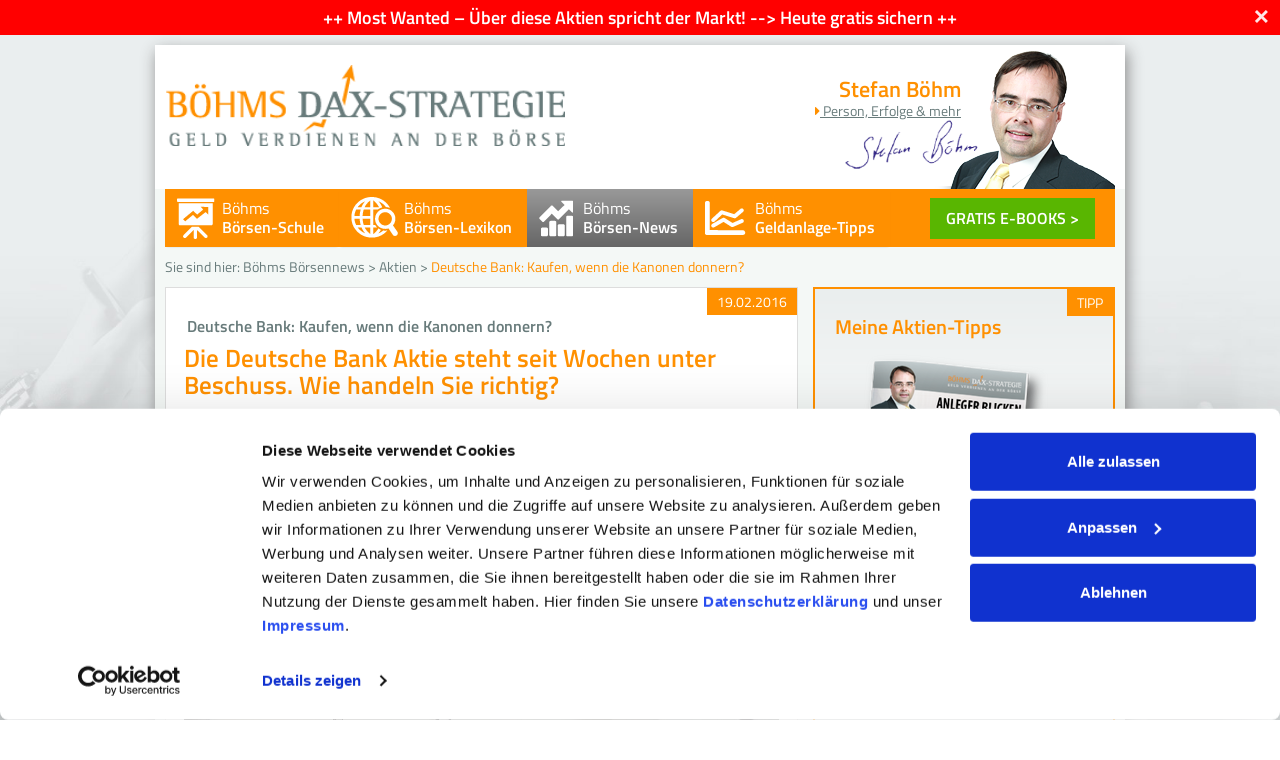

--- FILE ---
content_type: text/html; charset=UTF-8
request_url: https://www.boehms-dax-strategie.de/boersennews/aktien/deutsche-bank-kaufen-wenn-die-kanonen-donnern-351.html
body_size: 11189
content:
<!DOCTYPE html>
<html lang="de" >
<head>
    <title>Deutsche Bank: Kaufen, wenn die Kanonen donnern? Böhms DAX-Strategie</title>
    
    <meta charset="utf-8">
    <meta http-equiv="X-UA-Compatible" content="IE=edge">
    <meta name="viewport" content="width=device-width, initial-scale=1">
    <meta name="author" content="Stefan Boehms DAX-Strategie">
    <meta name="description" content="Die Deutsche Bank Aktie steht seit Wochen unter Beschuss. Kaufen, wenn die Kanonen donnern, oder doch lieber warten? Lesen Sie B&ouml;hms B&ouml;rsennews.">
    <meta property="og:description" content="Die Deutsche Bank Aktie steht seit Wochen unter Beschuss. Kaufen, wenn die Kanonen donnern, oder doch lieber warten? Lesen Sie B&ouml;hms B&ouml;rsennews." />
    <meta name="keywords" content="Deutsche Bank, Aktie, Börsennews">

    
<meta property="article:publisher" content="https://www.facebook.com/pages/Böhms-DAX-Strategie/827088054018901"/>
<link rel="amphtml" href="https://www.boehms-dax-strategie.de/amp/boersennews/aktien/deutsche-bank-kaufen-wenn-die-kanonen-donnern-351.html">
<meta name="news_keywords" content="Deutsche Bank, Aktie, Börsennews">
<meta name="DC.date.issued" content="2016-02-19">
<meta name="standout" content="https://www.boehms-dax-strategie.de/boersennews/aktien/deutsche-bank-kaufen-wenn-die-kanonen-donnern-351.html">
<script type="application/ld+json">
{
  "@context": "http://schema.org",
  "@type": "NewsArticle",
  "mainEntityOfPage":{
    "@type":"WebPage",
    "@id":"https://www.boehms-dax-strategie.de/boersennews/aktien/deutsche-bank-kaufen-wenn-die-kanonen-donnern-351.html"
  },
  "headline": "Deutsche Bank: Kaufen, wenn die Kanonen donnern?",
  "author": {
    "@type": "Person",
    "name": "Lars Erichsen"
  },
  "datePublished": "2016-02-19T19:57:00",
  "publisher": {
    "@type": "Organization",
    "name": "Böhms DAX Strategie",
    "logo": {
      "@type": "ImageObject",
      "url": "https://www.boehms-dax-strategie.de/assets/components/phpthumbof/cache/logo_bds.3345312957ad7005e8ba7ba6508f4a93.png",
      "width": 296,
      "height": 60
    }
  },
    "image": {
    "@type": "ImageObject",
    "url": "https://www.boehms-dax-strategie.de/assets/components/phpthumbof/cache/deutsche-bank-aktie-boersennews-boehms-dax-strategie.8478aebe3db82db60bf128a894c37d35.jpg",
    "height": 394,
    "width": 700
  }, 
  "description": "Die Deutsche Bank Aktie steht seit Wochen unter Beschuss. Kaufen, wenn die Kanonen donnern, oder doch lieber warten? Lesen Sie B&ouml;hms B&ouml;rsennews."
}
</script>

    <base href="https://www.boehms-dax-strategie.de/" />
    <link rel="shortcut icon" href="style/img/favicon.ico" type="image/vnd.microsoft.icon" />
    <link rel="icon" href="style/img/favicon.ico" type="image/vnd.microsoft.icon" />
    <link rel="stylesheet" href="https://maxcdn.bootstrapcdn.com/font-awesome/4.5.0/css/font-awesome.min.css">
    <link href="https://fonts.googleapis.com/css?family=Titillium+Web:400,700" rel="stylesheet" type="text/css">
    <link href="https://fonts.googleapis.com/css?family=Merriweather" rel="stylesheet" type="text/css">
<link href="https://fonts.googleapis.com/css?family=Architects+Daughter" rel="stylesheet" type="text/css">
    <link rel="stylesheet" href="https://maxcdn.bootstrapcdn.com/bootstrap/3.3.1/css/bootstrap.min.css">



    
    <link rel="stylesheet" href="/style/styles.css">
    <link rel="stylesheet" href="/style/magnificpopup.css">
    <link rel="stylesheet" href="/style/custom.css">
    
<script id="Cookiebot" src="https://consent.cookiebot.com/uc.js" data-cbid="1428cc2e-c853-4c0f-9951-5d0a991b9853" data-blockingmode="auto" type="text/javascript"></script>    
    
    <!-- HTML5 shim and Respond.js for IE8 support of HTML5 elements and media queries -->
    <!-- WARNING: Respond.js doesn't work if you view the page via file:// -->
    <!--[if lt IE 9]>
      <script src="https://oss.maxcdn.com/html5shiv/3.7.2/html5shiv.min.js"></script>
      <script src="https://oss.maxcdn.com/respond/1.4.2/respond.min.js"></script>
    <![endif]-->
    <script type="text/javascript">

	  var _gaq = _gaq || [];
	  _gaq.push(['_setAccount', 'UA-1556829-2']);
	  _gaq.push(['_trackPageview']);
	
	  (function(i,s,o,g,r,a,m){i['GoogleAnalyticsObject']=r;i[r]=i[r]||function(){
	  (i[r].q=i[r].q||[]).push(arguments)},i[r].l=1*new Date();a=s.createElement(o),
	  m=s.getElementsByTagName(o)[0];a.async=1;a.src=g;m.parentNode.insertBefore(a,m)
	  })(window,document,'script','//www.google-analytics.com/analytics.js','ga');
	
	  ga('create', 'UA-1556829-2', 'boehms-dax-strategie.de');
	  ga('require', 'displayfeatures');
	  ga('send', 'pageview');
          ga('set', 'anonymizeIp', true);

          /**
         * Function that tracks a click on an outbound link in Google Analytics.
         * This function takes a valid URL string as an argument, and uses that URL string
         * as the event label.
         */
         var trackOutboundLink = function(url) {
           ga('send', 'event', 'outbound', 'click', url, {'hitCallback':
             function () {
               //window.location = url;
             }
           });
         }

	
	</script>

        
        
        

</head>
<body class="full top-werbung-hidden ">
  

  
  
  <div id="top-werbung" ><a style="color:#fff;"  data-report="179" data-box="werbung_oben" href="spezialreport-sichern.html?report=328&amp;box=werbung_oben" target="_blank">++ Most Wanted – Über diese Aktien spricht der Markt! --> Heute gratis sichern ++</a>
  <button type="button" class="top-werbung-close" >×</button>
  </div>
  <div id="main-container" class="container deutsche-bank-kaufen-wenn-die-kanonen-donnern-351">
    
    <div id="header" class="row">
      <div class="header-left">
      <a id="logo" href="/" title="Böhms DAX-Strategie">
        <img alt="Böhms DAX-Strategie" src="style/img/logo_bds.png" />
      </a>
      
      <div id="menu-button" onclick="switchMenu();">
          <i class="fa fa-caret-right"></i>  MENÜ    
      </div>
      <div class="btn-wrapper ebook-button-mobile" >
          <a href="ebooks.html" class="btn btn-green">GRATIS E-BOOKS &gt;</a>
      </div>
      </div>

      <div class="header-right"> 
      <img alt="boehm" src="style/img/boehms-klein.png">
      
      </div>

    </div>
    <nav id="nav-main">
            <div id="header_boehm">
        <div class="boehm-text-wrapper">
        <a href="erfolge-und-mehr/boehms-erfolge.html">
        <h3>Stefan Böhm</h3>
        <p><i class="fa fa-caret-right" aria-hidden="true"></i> Person, Erfolge &amp; mehr</p>
        </a>
        <img class="unterschrift" src="style/img/unterschrift.png" alt="unterschrift">
        </div>
        
        <img class="boehm" alt="boehm" src="style/img/header_boehm.png" />
        
      </div>
      <div id="nav-level1" class="closed">
        <ul id="nav-accordeon"  class="nav nav-tabsx nav-level1">
<li class="first panel"><div><a data-id="2" class="boersenschule nav-link" href="boersenschule/" >Böhms <strong>Börsen-Schule</strong></a>

<button data-toggle="collapse" data-target="#collapse2" data-parent="#nav-accordeon" class="arrow-wrapper collapsed">
<i class="fa fa-chevron-right"></i>
<i class="fa fa-chevron-down"></i>
</button>

</div><ul id="collapse2"  class="collapse"><li class="first"><div><a data-id="13" class="aktien nav-link" href="boersenschule/aktien/" >Aktien</a>

<button data-toggle="collapse" data-target="#collapse13" data-parent="#nav-accordeon" class="arrow-wrapper collapsed">
<i class="fa fa-chevron-right"></i>
<i class="fa fa-chevron-down"></i>
</button>

</div></li><li><div><a data-id="14" class="anleihen nav-link" href="boersenschule/anleihen/" >Anleihen</a>

<button data-toggle="collapse" data-target="#collapse14" data-parent="#nav-accordeon" class="arrow-wrapper collapsed">
<i class="fa fa-chevron-right"></i>
<i class="fa fa-chevron-down"></i>
</button>

</div></li><li><div><a data-id="15" class="cfds nav-link" href="boersenschule/cfds/" >CFDs</a>

<button data-toggle="collapse" data-target="#collapse15" data-parent="#nav-accordeon" class="arrow-wrapper collapsed">
<i class="fa fa-chevron-right"></i>
<i class="fa fa-chevron-down"></i>
</button>

</div></li><li><div><a data-id="16" class="zertifikate nav-link" href="boersenschule/zertifikate/" >Zertifikate</a>

<button data-toggle="collapse" data-target="#collapse16" data-parent="#nav-accordeon" class="arrow-wrapper collapsed">
<i class="fa fa-chevron-right"></i>
<i class="fa fa-chevron-down"></i>
</button>

</div></li><li><div><a data-id="17" class="optionsscheine nav-link" href="boersenschule/optionsscheine/" >Optionsscheine</a>

<button data-toggle="collapse" data-target="#collapse17" data-parent="#nav-accordeon" class="arrow-wrapper collapsed">
<i class="fa fa-chevron-right"></i>
<i class="fa fa-chevron-down"></i>
</button>

</div></li><li><div><a data-id="18" class="devisen nav-link" href="boersenschule/devisen/" >Devisen</a>

<button data-toggle="collapse" data-target="#collapse18" data-parent="#nav-accordeon" class="arrow-wrapper collapsed">
<i class="fa fa-chevron-right"></i>
<i class="fa fa-chevron-down"></i>
</button>

</div></li><li><div><a data-id="1558" class="boersengurus nav-link" href="boersenschule/boersengurus/" >Börsengurus</a>

<button data-toggle="collapse" data-target="#collapse1558" data-parent="#nav-accordeon" class="arrow-wrapper collapsed">
<i class="fa fa-chevron-right"></i>
<i class="fa fa-chevron-down"></i>
</button>

</div></li><li class="last"><div><a data-id="832" class="infografiken nav-link" href="boersenschule/infografiken/" >Infografiken</a>

<button data-toggle="collapse" data-target="#collapse832" data-parent="#nav-accordeon" class="arrow-wrapper collapsed">
<i class="fa fa-chevron-right"></i>
<i class="fa fa-chevron-down"></i>
</button>

</div></li></ul></li><li class="panel"><div><a data-id="3" class="boersenlexikon nav-link" href="boersenlexikon/a-z.html" >Böhms <strong>Börsen-Lexikon</strong></a>

<button data-toggle="collapse" data-target="#collapse3" data-parent="#nav-accordeon" class="arrow-wrapper collapsed">
<i class="fa fa-chevron-right"></i>
<i class="fa fa-chevron-down"></i>
</button>

</div><ul id="collapse3"  class="collapse"><li class="first"><div><a data-id="28" class="a-z nav-link" href="boersenlexikon/a-z.html" >A-Z</a>

<button data-toggle="collapse" data-target="#collapse28" data-parent="#nav-accordeon" class="arrow-wrapper collapsed">
<i class="fa fa-chevron-right"></i>
<i class="fa fa-chevron-down"></i>
</button>

</div></li></ul></li><li class="active"><div><a data-id="4" class="boersennews nav-link" href="/" >Böhms <strong>Börsen-News</strong></a>

<button data-toggle="collapse" data-target="#collapse4" data-parent="#nav-accordeon" class="arrow-wrapper collapsed">
<i class="fa fa-chevron-right"></i>
<i class="fa fa-chevron-down"></i>
</button>

</div></li><li class="panel"><div><a data-id="1017" class="geldanlagetipps nav-link" href="geldanlagetipps.html" >Böhms <strong>Geldanlage-Tipps</strong></a>

<button data-toggle="collapse" data-target="#collapse1017" data-parent="#nav-accordeon" class="arrow-wrapper collapsed">
<i class="fa fa-chevron-right"></i>
<i class="fa fa-chevron-down"></i>
</button>

</div><ul id="collapse1017"  class="collapse"><li class="first"><div><a data-id="1098" class="edelmetalle nav-link" href="geldanlagetipps/edelmetalle/" >Edelmetalle</a>

<button data-toggle="collapse" data-target="#collapse1098" data-parent="#nav-accordeon" class="arrow-wrapper collapsed">
<i class="fa fa-chevron-right"></i>
<i class="fa fa-chevron-down"></i>
</button>

</div></li><li><div><a data-id="1086" class="finanzen nav-link" href="geldanlagetipps/finanzen/" >Finanzen</a>

<button data-toggle="collapse" data-target="#collapse1086" data-parent="#nav-accordeon" class="arrow-wrapper collapsed">
<i class="fa fa-chevron-right"></i>
<i class="fa fa-chevron-down"></i>
</button>

</div></li><li><div><a data-id="1083" class="geldanlage nav-link" href="geldanlagetipps/geldanlage/" >Geldanlage</a>

<button data-toggle="collapse" data-target="#collapse1083" data-parent="#nav-accordeon" class="arrow-wrapper collapsed">
<i class="fa fa-chevron-right"></i>
<i class="fa fa-chevron-down"></i>
</button>

</div></li><li><div><a data-id="1100" class="immobilien nav-link" href="geldanlagetipps/immobilien/" >Immobilien</a>

<button data-toggle="collapse" data-target="#collapse1100" data-parent="#nav-accordeon" class="arrow-wrapper collapsed">
<i class="fa fa-chevron-right"></i>
<i class="fa fa-chevron-down"></i>
</button>

</div></li><li><div><a data-id="1101" class="steuer nav-link" href="geldanlagetipps/steuer/" >Steuer</a>

<button data-toggle="collapse" data-target="#collapse1101" data-parent="#nav-accordeon" class="arrow-wrapper collapsed">
<i class="fa fa-chevron-right"></i>
<i class="fa fa-chevron-down"></i>
</button>

</div></li><li class="last"><div><a data-id="1082" class="versicherung nav-link" href="geldanlagetipps/versicherung/" >Versicherung</a>

<button data-toggle="collapse" data-target="#collapse1082" data-parent="#nav-accordeon" class="arrow-wrapper collapsed">
<i class="fa fa-chevron-right"></i>
<i class="fa fa-chevron-down"></i>
</button>

</div></li></ul></li><li class="last panel"><div><a data-id="5" class="erfolge-und-mehr nav-link" href="stefan-boehm-in-der-presse.html" >Böhms <strong>Erfolge & mehr</strong></a>

<button data-toggle="collapse" data-target="#collapse5" data-parent="#nav-accordeon" class="arrow-wrapper collapsed">
<i class="fa fa-chevron-right"></i>
<i class="fa fa-chevron-down"></i>
</button>

</div><ul id="collapse5"  class="collapse"><li class="first"><div><a data-id="676" class="stefan-boehm-in-der-presse nav-link" href="stefan-boehm-in-der-presse.html" >Böhm in der Presse</a>

<button data-toggle="collapse" data-target="#collapse676" data-parent="#nav-accordeon" class="arrow-wrapper collapsed">
<i class="fa fa-chevron-right"></i>
<i class="fa fa-chevron-down"></i>
</button>

</div></li><li><div><a data-id="20" class="boehms-erfolge nav-link" href="erfolge-und-mehr/boehms-erfolge.html" >Böhms Erfolge</a>

<button data-toggle="collapse" data-target="#collapse20" data-parent="#nav-accordeon" class="arrow-wrapper collapsed">
<i class="fa fa-chevron-right"></i>
<i class="fa fa-chevron-down"></i>
</button>

</div></li><li class="last"><div><a data-id="19" class="boehms-vita nav-link" href="erfolge-und-mehr/boehms-vita.html" >Böhms Vita</a>

<button data-toggle="collapse" data-target="#collapse19" data-parent="#nav-accordeon" class="arrow-wrapper collapsed">
<i class="fa fa-chevron-right"></i>
<i class="fa fa-chevron-down"></i>
</button>

</div></li></ul></li>
<li class="btn-wrapper ebook-button" >
  <a href="ebooks.html" class="btn btn-green">GRATIS E-BOOKS &gt;</a>
</li>     
</ul>
        <div class="mobile-ebook-anzeige">
        <div class="bg-gratis"></div>
        <div class="header_e-book" id="header_e-book2">
<a href="spezialreport-sichern.html?report=670" target="_blank">
<img class="ebook" src="/assets/components/phpthumbof/cache/BDS-24-01-26.70091ef0ad95417af90c635095ef69d2.png" alt="ebook">
</a>
<div class="text">
Meine aktuellen Analysen
</div>
<a class="btn btn-green anmelden-btn" data-box="Ebook_header" data-report="670" href="spezialreport-sichern.html?box=Ebook_header&amp;report=670" target="_blank">
&gt;Jetzt sichern
</a>

</div>  
        </div>
   

      </div>

      <ul class="nav nav-tabsx nav-level2 active_subnav">
      
      </ul>
      <ul class="subnav subnav2 hidden nav nav-tabsx nav-level2"><li class="first"><a href="boersenschule/aktien/" >Aktien</a></li><li><a href="boersenschule/anleihen/" >Anleihen</a></li><li><a href="boersenschule/cfds/" >CFDs</a></li><li><a href="boersenschule/zertifikate/" >Zertifikate</a></li><li><a href="boersenschule/optionsscheine/" >Optionsscheine</a></li><li><a href="boersenschule/devisen/" >Devisen</a></li><li><a href="boersenschule/boersengurus/" >Börsengurus</a></li><li class="last"><a href="boersenschule/infografiken/" >Infografiken</a></li></ul>
      <ul class="subnav subnav3 hidden nav nav-tabsx nav-level2"><li class="first"><a href="boersenlexikon/a-z.html" >A-Z</a></li></ul>
      
      <ul class="subnav subnav5 hidden nav nav-tabsx nav-level2"><li class="first"><a href="stefan-boehm-in-der-presse.html" >Böhm in der Presse</a></li><li><a href="erfolge-und-mehr/boehms-erfolge.html" >Böhms Erfolge</a></li><li class="last"><a href="erfolge-und-mehr/boehms-vita.html" >Böhms Vita</a></li></ul>

      
           
    </nav>
    <div class="row" id="breadcrumb-container">
      <div class="breadcrumbs col-xs-12">Sie sind hier: <a href="/">Böhms Börsennews</a>&nbsp;&gt;&nbsp;<a href="boersennews/aktien/">Aktien</a>&nbsp;&gt;&nbsp;<span>Deutsche Bank: Kaufen, wenn die Kanonen donnern?</span></div>
    </div>
    <div id="content" class="row">
          <div class="col-sm-8 contentcontainer">
        
        
        
        
        <div class="contentblock ">
          <article><div class="block-header"><time datetime="2016-02-19 19:57:00">19.02.2016</time></div>
          <div class="article-header">
<div class="h1h2header">
<h1><span class="pagetitle">Deutsche Bank: Kaufen, wenn die Kanonen donnern? </span></h1>
<h2>Die Deutsche Bank Aktie steht seit Wochen unter Beschuss. Wie handeln Sie richtig?</h2>
</div>
</div>

          
          
          <div class="news-article" itemscope="itemscope" itemtype="http://schema.org/Article">
<p><span><a class="link-author" href="redakteure/lars-erichsen.html" title="Lars Erichsen">(Lars Erichsen)</a> </span> Freunde von mir haben leider schon vor einem Jahr zugeschlagen, weil sie dachten: „Die größte deutsche Bank mit 40% Kursverlust in einem Jahr, das muss es wirklich gewesen sein.“&nbsp;Ganz ohne Schadenfreude sage ich, das war’s leider noch nicht!&nbsp;Allein von dem Kursniveau bei rund 24 € hat die <strong style="background-color: initial;">Aktie der Deutschen Bank </strong>nochmal mehr als 10 € an der Spitze verloren. Das sind bedauerliche Verluste und die Frage ist: Hätte man das verhindern können?&nbsp;</p><p>Ich habe leider keine Glaskugel auf meinem Schreibtisch, aber dafür 20 Jahre Erfahrung, die ich gerne mit Ihnen teile! <strong style="background-color: initial;">Sehen Sie sich jetzt mein Video zur Deutschen Bank Aktie an: <a rel="nofollow" href="https://www.youtube.com/watch?v=Hz66HgluC7Q" target="_blank" class="orange" title="https://www.youtube.com/watch?v=Hz66HgluC7Q" style="background-color: initial;">https://www.youtube.com/watch?v=Hz66HgluC7Q</a>!</strong></p>

<div class="videoblock">
<video controls="" controlsList="nodownload"> itemprop="video" itemscope itemtype="http://schema.org/VideoObject" poster="/assets/components/phpthumbof/cache/deutsche-bank-aktie-boersennews-boehms-dax-strategie.53db7f26fe42ee4a9e62a98ab23a34d2.jpg">
    <meta itemprop="name">Deutsche Bank Aktie: Kaufen, wenn die Kanonen Donnern?</meta>
    <meta itemprop="thumbnailUrl" content="assets/videos/thumbnails/2016/02/deutsche-bank-aktie-boersennews-boehms-dax-strategie.jpg" />
    <meta itemprop="contentURL" content="https://www.boehms-dax-strategie.de/assets/videos/2016/02/deutsche-bank-aktie-boersennews-boehms-dax-strategie.mp4" />
    <meta itemprop="description">Die Deutsche Bank Aktie steht seit Wochen unter Beschuss. Kaufen, wenn die Kanonen donnern, oder doch lieber warten? </meta>
    <source src="assets/videos/2016/02/deutsche-bank-aktie-boersennews-boehms-dax-strategie.mp4" type='video/mp4; codecs="avc1.42E01E, mp4a.40.2"'><source src="assets/videos/2016/02/deutsche-bank-aktie-boersennews-boehms-dax-strategie.ogv" type="video/ogg"><source src="assets/videos/2016/02/deutsche-bank-aktie-boersennews-boehms-dax-strategie.webm" type='video/webm; codecs="vp8, vorbis"'>
    Dieses Video wird von Ihrem Browser nicht unterstützt.
</video>
Lars Erichsen - Top-Trader & Geldanlage-Profi (<a href="redakteure/lars-erichsen.html" target="_blank" title="Lars Erichsen">zur Person</a>)

</div>


<p><strong style="background-color: initial;"><br></strong></p><p><strong style="background-color: initial;">Warum sehe ich den Bankensektor derzeit kritisch? </strong>Das klassische Geschäft der Banken – das Zinsgeschäft – ist zu schwierig geworden. Das heißt, wenn Sie&nbsp;der Bank Geld geben, um eine sichere Rendite zu erzielen, erhalten Sie&nbsp;tatsächlich weniger Rendite als die Bank von einem Kreditnehmer an Kreditzinsen nimmt. Diese Spanne ist das, was die Bank einnimmt – diese Spanne ist extrem klein geworden, seitdem die Notenbanken die Zinsen nahe 0 gesetzt haben. Das heißt: Der gesamte Bankensektor ist derzeit relativ schwach und es ist schwer, positive Impulse in den nächsten Monaten oder sogar Jahren zu finden.</p><p>Trotzdem gibt es in jeder schweren Stunde auch immer ein kleines Lichtlein: <strong>Was mir gut gefällt bei der Deutschen Bank,</strong> ist die Strategie des neuen Vorstandsvorsitzenden John Cryan, der nun das Missmanagement seiner Vorgänger bereinigen will. Werden künftig neue positive Impulse gesetzt und es kommen keine weiteren negativen Meldungen hinzu, werden das alle als Verdienst des neuen Vorstandsvorsitzenden John Cryan sehen. Dann wird der Kurs der Deutschen Bank Aktie auch langsam wieder steigen.&nbsp;</p>

<div id="901_4" class="fazit">
<div id="fazit"></div>
<div class="block-header">Fazit</div>
<div class="box-with-right-bottom-image">

    <div class="r f" ></div>
    <div class="r x"></div>
    <div class="r"></div>
    

<h4><img src="style/img/icon_sprechblase.png" alt="sprechblase" /> Kurz und kompakt</h4>


<p>Wenn Sie nicht warten wollen, bis der Kurs wieder steigt und&nbsp;schon jetzt das Risiko bei der Deutschen Bank Aktie eingehen möchten, weil Sie eine Zockermentalität haben, dann verwenden Sie <strong>nur kleinere Einsätze</strong>! Weitere Tipps zur Aktie der Deutschen Bank sowie wichtige Börsenregeln&nbsp;erfahren Sie, wenn Sie mein Video ansehen.</p><p><strong>P.S. Abonnieren Sie&nbsp;jetzt meinen YouTube-Kanal&nbsp;<a rel="nofollow" href="https://www.youtube.com/channel/UCF80pvG-mE_hoW0EI8lr38w?sub_confirmation=1" target="_blank" class="orange" title="&quot;Erichsen&quot;">"Erichsen"</a>, um in Zukunft keine wertvollen Tipps zum Thema "erfolgreiche Geldanlage"&nbsp;zu verpassen - kostenfrei!</strong></p>
<img class="author-img boehm" src="assets/uploads/images/autoren/author_297_fazit.jpg" alt="Lars Erichsen">
</div>
</div>

<a id="wenig-zeit-link" class="fazit-link" href="boersennews/aktien/deutsche-bank-kaufen-wenn-die-kanonen-donnern-351.html#fazit" title="Fazit">Wenig Zeit?</a>


<div class="contentblock newsletter ebook-ohne-formular">
<div class="boxcontent">
<h4>Meine Aktien-Tipps</h4>
<div class="sideblock-content clearfix ">
1xWoche gratis per Mail
<ul class="ebook-punkte">
<li>DAX – Anleger blicken nach vorn!</li>
<li>Sebastian Hell – Der beste Immobilien-ETF!</li>
</ul>
</div>
<a href="spezialreport-sichern.html?confirm_id=1045&amp;report=670" target="_blank">
<button data-position="contentblock_ebook_01" data-box="E-Book_breit_ohne_formular" data-report="670" data-confirm_id="1045" class="btn btn-green etr anmelden-btn">&gt; Jetzt sichern</button>
</a>
</div>
<img class="ebook" src="/assets/components/phpthumbof/cache/BDS-24-01-26.d050a2314a3763ca9e3fb5a6a4457388.png" alt="ebook">
</div>
<div class="suchbegriffe">
<strong>Wertpapier: </strong>Deutsche Bank<br />
<strong>Themen: </strong>Bankensektor, Aktienmarkt, Aktie, YouTube, Lars Erichsen
</div>
</div>

<div class="news-bildquelle">
<strong>Bildquellen: </strong>
<br/>
MonkeyBusiness - Fotolia.com
</div>
          </article>
        </div>
                  <div class="contentblock"> 
        <div class="share-buttons">
<a data-position="share-xing" class="btn-xing etr" target="_blank" href="https://www.xing-share.com/app/user?op=share;sc_p=xing-share;url=https%3A%2F%2Fwww.boehms-dax-strategie.de%2Fboersennews%2Faktien%2Fdeutsche-bank-kaufen-wenn-die-kanonen-donnern-351.html">
<span class="btn-share-label">
<span class="textNode icon"><i class="fa fa-xing"></i></span><span class="text">teilen</span>
</span>
</a>

<a data-position="share-facebook" class="btn-facebook etr" target="_blank" href="https://www.facebook.com/sharer/sharer.php?u=https%3A%2F%2Fwww.boehms-dax-strategie.de%2Fboersennews%2Faktien%2Fdeutsche-bank-kaufen-wenn-die-kanonen-donnern-351.html">
<span class="btn-share-label">
<span class="textNode icon"><i class="fa fa-facebook"></i></span><span class="text">teilen</span>
</span>
</a>

<a data-position="share-twitter" class="btn-tweet etr" target="_blank" href="https://twitter.com/intent/tweet?text=Deutsche+Bank%3A+Kaufen%2C+wenn+die+Kanonen+donnern%3F&url=https%3A%2F%2Fwww.boehms-dax-strategie.de%2Fboersennews%2Faktien%2Fdeutsche-bank-kaufen-wenn-die-kanonen-donnern-351.html&via=TWITTER-HANDLE">
<span class="btn-share-label">
<span class="textNode icon"><i class="fa fa-twitter"></i></span><span class="text">tweeten</span>
</span>
</a>

<a data-position="share-googleplus" class="btn-google etr" target="_blank" href="https://plus.google.com/share?url=https%3A%2F%2Fwww.boehms-dax-strategie.de%2Fboersennews%2Faktien%2Fdeutsche-bank-kaufen-wenn-die-kanonen-donnern-351.html">
<span class="btn-share-label">
<span class="textNode icon"><i class="fa fa-google-plus"></i></span><span class="text">teilen</span>
</span>
</a>
</div>
        </div>
          <div class="contentblock">
<div class="crosslinks_container">
<h3>Das könnte Sie auch interessieren:</h3>
<ul class="analysenliste">

<li class="first">
<div class="tr">
<div class="td">
<a href="boersennews/aktien/amazon-facebook-microsoft-netflix-apple-1504.html" title="Amazon + Facebook + Microsoft + Netflix + Apple">
  <div class="news-image " itemprop="image" itemscope itemtype="https://schema.org/ImageObject">
    
    <img class="news-image-img " alt="" src="https://www.boehms-dax-strategie.de/assets/components/phpthumbof/cache/amazon-facebook-microsoft-netflix-apple.920d44029d9cb2026e5b65678a4e88ab.jpg"/>
    
    
    <meta itemprop="url" content="https://www.boehms-dax-strategie.de/assets/components/phpthumbof/cache/amazon-facebook-microsoft-netflix-apple.920d44029d9cb2026e5b65678a4e88ab.jpg">
    <meta itemprop="width" content="150">
    <meta itemprop="height" content="84">
  </div>
</a><br />

</div>
<div class="td">
<h4><a href="boersennews/aktien/amazon-facebook-microsoft-netflix-apple-1504.html" title="Amazon + Facebook + Microsoft + Netflix + Apple">Amazon + Facebook + Microsoft + Netflix + Apple</a></h4>
Der beste fundamentale Analyst den ich persönlich kenne, Aswath Damodaran, hat gerade ein Update zu den Aktien Amazon, Apple, Netflix, Facebook, Google und Microsoft veröffentlicht. Genau dieses Update möchte ich mit euch anschauen! 
<a class="readmore" href="boersennews/aktien/amazon-facebook-microsoft-netflix-apple-1504.html" title="Amazon + Facebook + Microsoft + Netflix + Apple">...mehr</a>

</div>
</div>
</li>


<li class="first">
<div class="tr">
<div class="td">
<a href="boersennews/aktien/netflix-vs-disney-welche-aktie-kaufen-1449.html" title="Netflix vs. Disney+: Welche Aktie kaufen?">
  <div class="news-image " itemprop="image" itemscope itemtype="https://schema.org/ImageObject">
    
    <img class="news-image-img " alt="" src="https://www.boehms-dax-strategie.de/assets/components/phpthumbof/cache/netflix_disney_kauf-chance.f4dd45bbe63d524a44e0afa9f51abb01.gif"/>
    
    
    <meta itemprop="url" content="https://www.boehms-dax-strategie.de/assets/components/phpthumbof/cache/netflix_disney_kauf-chance.f4dd45bbe63d524a44e0afa9f51abb01.gif">
    <meta itemprop="width" content="150">
    <meta itemprop="height" content="84">
  </div>
</a><br />

</div>
<div class="td">
<h4><a href="boersennews/aktien/netflix-vs-disney-welche-aktie-kaufen-1449.html" title="Netflix vs. Disney+: Welche Aktie kaufen?">Netflix vs. Disney+: Welche Aktie kaufen?</a></h4>
Heute werfen wir gemeinsam einen Blick auf die Aktien der Streamingdienst-Anbieter Netflix und Disney+. Ich werde kurz auf die jüngsten Quartalszahlen von Netflix sowie auf die Wachstumsaussichten eingehen. 
<a class="readmore" href="boersennews/aktien/netflix-vs-disney-welche-aktie-kaufen-1449.html" title="Netflix vs. Disney+: Welche Aktie kaufen?">...mehr</a>

</div>
</div>
</li>


<li class="first">
<div class="tr">
<div class="td">
<a href="boersennews/aktien/neue-rallye-bei-microsoft-apple-netflix-1301.html" title="Neue Rallye bei Microsoft - Apple - Netflix?">
  <div class="news-image " itemprop="image" itemscope itemtype="https://schema.org/ImageObject">
    
    <img class="news-image-img " alt="" src="https://www.boehms-dax-strategie.de/assets/components/phpthumbof/cache/neue-rallye-bei-microsoft-apple-netflix.920d44029d9cb2026e5b65678a4e88ab.jpg"/>
    
    
    <meta itemprop="url" content="https://www.boehms-dax-strategie.de/assets/components/phpthumbof/cache/neue-rallye-bei-microsoft-apple-netflix.920d44029d9cb2026e5b65678a4e88ab.jpg">
    <meta itemprop="width" content="150">
    <meta itemprop="height" content="84">
  </div>
</a><br />

</div>
<div class="td">
<h4><a href="boersennews/aktien/neue-rallye-bei-microsoft-apple-netflix-1301.html" title="Neue Rallye bei Microsoft - Apple - Netflix?">Neue Rallye bei Microsoft - Apple - Netflix?</a></h4>
Technologie-Aktien wie Apple, Microsoft oder Netflix haben derzeit eine schwierige Zeit die historischen Allzeit-Hochs aus dem September zu überschreiten. In diesem Video nenne ich euch die für mich wichtigsten Kurs-Marken. 
<a class="readmore" href="boersennews/aktien/neue-rallye-bei-microsoft-apple-netflix-1301.html" title="Neue Rallye bei Microsoft - Apple - Netflix?">...mehr</a>

</div>
</div>
</li>


<li class="first">
<div class="tr">
<div class="td">
<a href="boersennews/aktien/geben-facebook-amazon-apple-netflix-und-google-weiterhin-den-takt-vor.html" title="Geben Facebook, Amazon, Apple, Netflix und Google weiterhin den Takt vor?">
  <div class="news-image " itemprop="image" itemscope itemtype="https://schema.org/ImageObject">
    
    <img class="news-image-img " alt="" src="https://www.boehms-dax-strategie.de/assets/components/phpthumbof/cache/meine-kurs-ziele.920d44029d9cb2026e5b65678a4e88ab.jpg"/>
    
    
    <meta itemprop="url" content="https://www.boehms-dax-strategie.de/assets/components/phpthumbof/cache/meine-kurs-ziele.920d44029d9cb2026e5b65678a4e88ab.jpg">
    <meta itemprop="width" content="150">
    <meta itemprop="height" content="84">
  </div>
</a><br />

</div>
<div class="td">
<h4><a href="boersennews/aktien/geben-facebook-amazon-apple-netflix-und-google-weiterhin-den-takt-vor.html" title="Geben Facebook, Amazon, Apple, Netflix und Google weiterhin den Takt vor?">Geben Facebook, Amazon, Apple, Netflix und Google weiterhin den Takt vor?</a></h4>
Die FANG-Aktien Facebook, Amazon, Apple, Netflix und Google sind die Antreiber des US-Aktienmarktes. Das Video zeigt eine Analyse der schwergewichtigen Aktien mit Prognose für die nächsten Monate! 
<a class="readmore" href="boersennews/aktien/geben-facebook-amazon-apple-netflix-und-google-weiterhin-den-takt-vor.html" title="Geben Facebook, Amazon, Apple, Netflix und Google weiterhin den Takt vor?">...mehr</a>

</div>
</div>
</li>

<li class="first werbung">
<div class="tr">
<div class="td">
<a href="https://www.rendite-spezialisten.de" title="Rendite-Spezialisten">
<div class="news-image">
<img class="news-image-img" alt="Rendite-Spezialisten" src="/assets/components/phpthumbof/cache/rendite-spezialisten-banner.27bb67c8bf9cd7634144521ce6107cd5.jpg">
</div>
</a><br />
</div>
<div class="td">
<h4><a href="https://www.rendite-spezialisten.de" title="Rendite-Spezialisten">Rendite-Spezialisten</a></h4>
<p>Geld vermehren trotz Mini-Zinsen! <strong>Die Rendite-Spezialisten zeigen wie es geht...</strong></p>
<a class="readmore" href="https://www.rendite-spezialisten.de" title="Rendite-Spezialisten">...mehr</a>

</div>
</div>
</li>
<li class="first">
<div class="tr">
<div class="td">
<a href="boersennews/dax/dax-diese-3-aktien-steigen-gegen-den-trend-1050.html" title="DAX &ndash; Diese 3 Aktien steigen gegen den Trend!">
  <div class="news-image " itemprop="image" itemscope itemtype="https://schema.org/ImageObject">
    
    <img class="news-image-img " alt="DAX – Diese 3 Aktien steigen gegen den Trend!" src="https://www.boehms-dax-strategie.de/assets/components/phpthumbof/cache/dax-diese-3-aktien-steigen-gegen-den-trend.ec651851175193f6fe79f049886bd83f.jpg"/>
    
    
    <meta itemprop="url" content="https://www.boehms-dax-strategie.de/assets/components/phpthumbof/cache/dax-diese-3-aktien-steigen-gegen-den-trend.ec651851175193f6fe79f049886bd83f.jpg">
    <meta itemprop="width" content="150">
    <meta itemprop="height" content="84">
  </div><br /><span class="copyright">Fotolia.com - H-AB Photography</span>
</a><br />

</div>
<div class="td">
<h4><a href="boersennews/dax/dax-diese-3-aktien-steigen-gegen-den-trend-1050.html" title="DAX &ndash; Diese 3 Aktien steigen gegen den Trend!">DAX – Diese 3 Aktien steigen gegen den Trend!</a></h4>
Der Handelsstreit zwischen den USA und China belastet die Aktienmärkte weltweit. Aber es gibt auch Lichtblicke. Einige DAX-Aktien haben sich in den letzten Monaten gut behauptet und konnten gegen den Trend sogar steigen! 
<a class="readmore" href="boersennews/dax/dax-diese-3-aktien-steigen-gegen-den-trend-1050.html" title="DAX &ndash; Diese 3 Aktien steigen gegen den Trend!">...mehr</a>

</div>
</div>
</li>

</ul>
</div>
</div>



      </div>
      <div id="sidebar" class="col-sm-4">
        

<div class="sideblock e-book">
<div id="box_e-book" class="sprungmarke"></div>
<div class="block-header">TIPP</div>
<div class="sideblock-content clearfix text-block">
<h4>Meine Aktien-Tipps</h4>
<img src="/assets/components/phpthumbof/cache/BDS-24-01-26.58a30ecd9d4ca99db961342eb72ba895.png" alt="ebook"><br/>
<span class="untertitel">Lesen Sie jetzt:</span><br/>
<ul class="ebook-punkte">
<li>DAX – Anleger blicken nach vorn!</li>
<li>Sebastian Hell – Der beste Immobilien-ETF!</li>
</ul>
1x pro Woche gratis per Mail
<div class="ebookbtn-wrapper">
<a class="btn btn-green anmelden-btn" role="button" data-report="670" data-box="Ebook_sidebar" href="spezialreport-sichern.html?report=670&amp;box=Ebook_sidebar" target="_blank">&gt; Jetzt sichern</a>
</div>
</div>
</div>



<div class="sideblock thema-aktien">
<div class="sideblock-iconheader clearfix">
<h4><img src="style/img/icon_marktanalysen_orange.png" alt="Marktanalysen" />Aktuelle Börsennews</h4>
</div>
<div class="sideblock-content clearfix">
<ul class="analysenliste">
<li >
<a class="link-analyse" href="boersennews/gold-und-silber/silber-ich-werde-verkaufen-2014.html" title="Silber: Ich werde verkaufen!">
<div class="text">
<strong>Silber: Ich werde verkaufen!</strong>
<span class="date">(22.01.)</span>

</div></a>
</li>
<li >
<a class="link-analyse" href="boersennews/allgemein/energiehunger-als-megatrend-2013.html" title="Energiehunger als Megatrend!">
<div class="text">
<strong>Energiehunger als Megatrend!</strong>
<span class="date">(21.01.)</span>
<br/>Wie können Anleger investieren?
</div></a>
</li>
<li >
<a class="link-analyse" href="boersennews/aktien/50-chance-2012.html" title="50% Chance?">
<div class="text">
<strong>50% Chance?</strong>
<span class="date">(20.01.)</span>
<br/>Darum kaufe ich diese Aktien!
</div></a>
</li>
<li >
<a class="link-analyse" href="boersennews/aktien/mega-trend-„robotics“-2011.html" title="Mega-Trend „Robotics“">
<div class="text">
<strong>Mega-Trend „Robotics“</strong>
<span class="date">(16.01.)</span>
<br/>Sind ETFs dafür als Investment geeignet?
</div></a>
</li>
<li >
<a class="link-analyse" href="boersennews/aktien/diese-aktien-jetzt-verkaufen-1230.html" title="Diese Aktien JETZT verkaufen?">
<div class="text">
<strong>Diese Aktien JETZT verkaufen?</strong>
<span class="date">(15.01.)</span>

</div></a>
</li>
<li >
<a class="link-analyse" href="boersennews/allgemein/bitcoin-wenn-das-passiert-verkaufe-ich-2009.html" title="Bitcoin: Wenn DAS passiert, verkaufe ich!">
<div class="text">
<strong>Bitcoin: Wenn DAS passiert, verkaufe ich!</strong>
<span class="date">(14.01.)</span>

</div></a>
</li>
</ul>
</div>
</div><div class="sideblock authors">
<img class="bottom_right" src="/assets/components/phpthumbof/cache/boehm_box.715824270a33c045209323bbf1fe8274.jpg" alt="Die Redakteure">
<div class="author-images">
<div class="author-image">
<img src="/assets/components/phpthumbof/cache/author_296.831e184f3f1870d3d2d9ae33589d6ef6.png" alt="Die Redakteure">
<span class="author-name">Rettinger</span>
</div>
<div class="author-image">
<img src="/assets/components/phpthumbof/cache/author_297.831e184f3f1870d3d2d9ae33589d6ef6.png" alt="Die Redakteure">
<span class="author-name">Erichsen</span>
</div>
<div class="author-image">
<img src="/assets/components/phpthumbof/cache/author_298.831e184f3f1870d3d2d9ae33589d6ef6.png" alt="Die Redakteure">
<span class="author-name">Popp</span>
</div>
<div class="author-image">
<img src="/assets/components/phpthumbof/cache/author_2256.831e184f3f1870d3d2d9ae33589d6ef6.png" alt="Die Redakteure">
<span class="author-name">Leuchte</span>
</div>

</div>
<div class="block-header">Info</div>
<div class="sideblock-content clearfix">
<h4><a href="redakteure/" title="Redakteure">Böhms Experten-Team</a></h4>
<span class="text">
Sichern Sie sich das Know-How von 5 absoluten Börsen-Profis
</span>
<div class="readmore">
<a href="redakteure/" title="Redakteure">> mehr</a>
</div>
<br />
</div>
</div>
      </div>
    </div>
<footer>
  <div class="logos-bottom">
    <div class="logos-bottom-headline">
      <h4>Stefan Böhm ist bekannt aus:</h4>
    </div>
    <div class="row logos-one">
      <div class="col-sm-3 text-center">
        <img src="style/img/logos-bottom/ard1.png" alt="">
      </div>
      <div class="col-sm-3 text-center">
        <img src="style/img/logos-bottom/db.png" alt="">
      </div>
      <div class="col-sm-3 text-center">
        <img src="style/img/logos-bottom/wallstreet.png" alt="">
      </div>
      <div class="col-sm-3 text-center">
        <img src="style/img/logos-bottom/finanzennet.png" alt="">
      </div>
    </div>
    <div class="row logos-two">
      <div class="col-5cols text-center">
        <img src="style/img/logos-bottom/investing.png" alt="">
      </div>
      <div class="col-5cols text-center">
        <img src="style/img/logos-bottom/ariva.png" alt="">
      </div>
      <div class="col-5cols text-center">
        <img src="style/img/logos-bottom/stockworld.png" alt="">
      </div>
      <div class="col-5cols text-center">
        <img src="style/img/logos-bottom/bankingclub1.png" alt="">
      </div>
      <div class="col-5cols text-center">
        <img src="style/img/logos-bottom/boerse-stuttgart1.png" alt="">
      </div>
    </div>
  </div>
    <div class="row footer-wrapper">
    <div class="col-xs-12" id="footer" >
      <div class="col-md-5 col">
      <div id="box_footer" class="sprungmarke"></div>

        <div class="boxcontent">
          <div class="form-header">
            <h4>Ist Ihr Geld in Gefahr?</h4>
            <p>Diese Tipps schützen Ihr Vermögen </p>
          </div>
          <div class="form-text">
            <div class="clearfix">
              <form class="form-inline" method="post" action="boersennews/aktien/deutsche-bank-kaufen-wenn-die-kanonen-donnern-351.html#box_footer">
                <a class="btn btn-green anmelden-btn" role="button" data-report="153" data-box="Ebook_footer" href="spezialreport-sichern.html?confirm_id=1046&amp;report=153&amp;box=Ebook_footer" target="_blank">&gt; Jetzt sichern!</a>
                <div class="" style="height:34px;"></div>                
              </form>
            </div>
          </div>
        </div>
      </div>
      <div class="col-md-7 col">
        <div class="subfooter">
          <div class="row">
            <div class="col-md-3">
              <div class="social-wrapper">
                <ul class="col-md-2 social">
                  <li>
                    <a target="_blank" href="https://twitter.com/StefanBoehm1">
                      <img alt="twitter" src="style/img/icon_twitter.png">
                    </a>
                  </li>
                  <li>
                    <a target="_blank" href="https://www.facebook.com/pages/B%C3%B6hms-DAX-Strategie/827088054018901">
                      <img alt="facebook" src="style/img/icon_facebook.png">
                    </a>
                  </li>
                  <li>
                    <a target="_blank" href="https://plus.google.com/b/107944949520051146765/+BoehmsdaxstrategieDeAktien/posts">
                      <img alt="google" src="style/img/icon_google_2B.png">
                    </a>
                  </li>
                </ul>
              </div>
            </div>
            <div class="col-md-6">
            <ul class="nav nav-footer two"><li class="first"><a class="boersenschule nav-link" href="boersenschule/" >Böhms <strong>Börsen-Schule</strong></a>
</li><li><a class="boersenlexikon nav-link" href="boersenlexikon/a-z.html" >Böhms <strong>Börsen-Lexikon</strong></a>
</li><li class="active"><a class="boersennews nav-link" href="/" >Böhms <strong>Börsen-News</strong></a>
</li><li class="last"><a class="geldanlagetipps nav-link" href="geldanlagetipps.html" >Böhms <strong>Geldanlage-Tipps</strong></a>
</li></ul>
            </div>
            <div class="col-md-3" >
            <ul class="col-md-5 nav nav-footer"><li class="first"><a href="kontakt.html" >Kontakt</a></li><li><a href="impressum.html" >Impressum</a></li><li><a href="datenschutz.html" >Datenschutz</a></li><li><a href="agb.html" >AGB</a></li><li><a href="partner.html" >Partner</a></li><li class="last"><a href="mediadaten.html" >Mediadaten</a></li></ul>
            </div>
          </div>				
        </div>
      </div>
      <div class="col-xs-12 copyright-wrapper">
        <p class="copyright">&copy; 2026 ATLAS RESEARCH GmbH. Alle Rechte vorbehalten.</p>
      </div>
    </div>
  </div>
</footer>

</div>
  <script src="https://ajax.googleapis.com/ajax/libs/jquery/1.11.1/jquery.min.js"></script>
  <script src="https://maxcdn.bootstrapcdn.com/bootstrap/3.3.1/js/bootstrap.min.js"></script>
  <script src="js/magnificpopup.js"></script>
  <script src="js/jquery.sticky.js"></script>
  <script>
    var top_werbung_hidden = '';
    $(document).ready(function(){
      var topSpacing = 35;
      if (top_werbung_hidden == '1'){
          topSpacing = 0;
      }
      $("#nav-main").sticky({topSpacing:topSpacing});
    });

    if('15'=='8' && window.location.hash == ''){
        window.location.hash = '#f1';
    }
    

    switchMenu = function(){
      $("#menu-button").toggleClass('active'); 
      $("#nav-level1").toggleClass('closed open');       
    };
    /*
    var timeoutID = 0;
    $(".nav-link").mouseenter(function(){
        window.clearTimeout(timeoutID);
        var id = $(this).data('id');
        $(".subnav").addClass('hidden');
        $(".active_subnav").addClass('hidden');
        $(".subnav"+id).removeClass('hidden');
    });
    $(".subnav").mouseenter(function(){
        window.clearTimeout(timeoutID);
    });
    $(".subnav").mouseleave(function(){
        timeoutID = window.setTimeout(resetAvtiveSubnav, 2000);    
    });
    $(".nav-link").mouseleave(function(){
        timeoutID = window.setTimeout(resetAvtiveSubnav, 2000);    
    });
    */ 

function resetAvtiveSubnav() {
    $(".subnav").addClass('hidden');
    $(".active_subnav").removeClass('hidden');  
}

$(".top-werbung-close").click(function(){
    $("#top-werbung").hide();   
    document.cookie = "top-werbung-hidden=1"; 
    $("body").removeClass('top-werbung-hidden');
    $("body").addClass('top-werbung-hidden1');
    top_werbung_hidden = '1';
    $("#nav-main").sticky({topSpacing:0});
});

  </script> 
  
  <!-- OuiBounce Modal -->
<div id="ouibounce-modal">
<div class="underlay"></div>
<div class="ouimodal">';


<a target="_blank" class="etr" data-position="EIP-click-Gold & Silber - Richtig investieren!" href="spezialreport-sichern.html?etcc_cmp=sidebartest&amp;etcc_med=E-Mail&amp;box=Ebook_sidebar&report=198&confirm_id=1046">
    <img class="hastitlebox" src="assets/ebook_images/Gold_EIP_650x375.jpg" alt="exit-intend">
    </a>

<div class="ouimodal-close">
<img src="style/img/Exit-Intend-Popup_close.png" alt="exit-intend-close">
</div>


</div>
</div><script src="js/ouibounce.js"></script>
<script>
// if you want to use the 'fire' or 'disable' fn,
// you need to save OuiBounce to an object
var _ouibounce = ouibounce(document.getElementById('ouibounce-modal'), {
sitewide: true,
cookieName: 'viewedOuibounceModal_198',
cookieExpire: 1,
aggressive: false,
timer: 0,
callback: function() {}
});
$('body').on('click', function() {
$('#ouibounce-modal').hide();
});
$('#ouibounce-modal .ouimodal-footer').on('click', function() {
$('#ouibounce-modal').hide();
});
$('#ouibounce-modal .ouimodal-close').on('click', function() {
$('#ouibounce-modal').hide();
});
$('#ouibounce-modal .ouimodal').on('click', function(e) {
e.stopPropagation();
});
setTimeout(_ouibounce.fire,10000);
console.log(_ouibounce);
</script>

  <script type="text/javascript">
$(document).ready(function() {

	$('.image-popup-vertical-fit').magnificPopup({
		type: 'image',
		closeOnContentClick: true,
		mainClass: 'mfp-img-mobile',
		image: {
			verticalFit: true
		}
		
	});

	$('.image-popup-fit-width').magnificPopup({
		type: 'image',
		closeOnContentClick: true,
		image: {
			verticalFit: false
		}
	});

	$('.image-popup-no-margins').magnificPopup({
		type: 'image',
		closeOnContentClick: true,
		closeBtnInside: false,
		fixedContentPos: true,
		mainClass: 'mfp-no-margins mfp-with-zoom', // class to remove default margin from left and right side
		image: {
			verticalFit: true
		},
		zoom: {
			enabled: true,
			duration: 300 // don't foget to change the duration also in CSS
		}
	});

});
</script>
  <script type="text/javascript" src="js/ResizeSensor.js"></script>
<script type="text/javascript">

var fDefaultHeight = '50px';
var iHeight = 160;
var iWidth = 134;

$( document ).ready(function() {
    initfloatify();
});



$(window).resize(function () {
    floatify();
});


function initfloatify(){
    $( ".box-with-right-bottom-image" ).each(function( index ) {
        var el = $(this);
        //var id = el.attr("id");
        //var image = el.find(".boehm");
        var rx = el.find(".r.x");

        //var iHeight = image.outerHeight();
        //var iWidth = image.outerWidth();
        
        rx.css("height", (iHeight ) + "px");
        rx.css("width", (iWidth ) + "px");
    });
    floatify(); // initial;      
}

function floatify() {
    $( ".box-with-right-bottom-image" ).each(function( index ) {
        var el = $(this);
        //var id = el.attr("id");
        //var image = el.find(".boehm");
        var rx = el.find(".r.x");
        var rf = el.find(".r.f");
        var image = el.find(".boehm");
        
        //var iHeight = image.outerHeight();
        //var iWidth = image.outerWidth();        
        var pHeight = el.outerHeight();
        var pWidth = el.outerWidth();
        if (pWidth < 350){
            image.hide();
            rx.hide();
            rf.hide();
            return;
        }else{
            image.show();
            rx.show();
            rf.show();
        }  
        
          
        rf.css("height", fDefaultHeight);
        el.css("height", "auto");

        var spacerHeight = pHeight - iHeight -20;
        
        var timer = setInterval(function(){ 
                pHeight = el.outerHeight();
                if (spacerHeight+iHeight > pHeight) {
                    rf.css("height", (spacerHeight-1) + "px");
                    clearInterval(timer);
                    return;
                } 
               
                spacerHeight = spacerHeight +1 ;
                rf.css("height", spacerHeight + "px");
            }, 10);
        
       

        //console.log(pHeight);     

        //el.css("height", (pHeight) + "px");
        //rf.css("height", (pHeight - iHeight ) + "px");
        
        /*
        pHeight = el.outerHeight(); 
        el.css("height", (pHeight + 25) + "px");
        rf.css("height", (pHeight - iHeight + 20) + "px"); 
        */

    });
    
    

}
/*
new ResizeSensor(jQuery('.fazit'), function() {
    //floatify();
});
*/
</script>
  <!-- Google Code for Danke_1 Conversion Page --> <script type="text/javascript"> / <![CDATA[ / var google_conversion_id = 971131775; var google_conversion_language = "en"; var google_conversion_format = "2"; var google_conversion_color = "ffffff"; var google_conversion_label = "EzUnCIHMrwkQ_5aJzwM"; var google_remarketing_only = false; / ]]> / </script> <script type="text/javascript" src="//www.googleadservices.com/pagead/conversion.js"> </script> <noscript> <div style="display:inline;"> <img height="1" width="1" style="border-style:none;" alt="" src="//www.googleadservices.com/pagead/conversion/971131775/?label=EzUnCIHMrwkQ_5aJzwM&amp;guid=ON&amp;script=0"/> </div> </noscript>
  
  
  <script>
$(document).ready(function() {
	$('.popup-youtube, .popup-vimeo, .popup-gmaps').magnificPopup({
		//disableOn: 700,
		type: 'iframe',
		mainClass: 'mfp-fade',
		removalDelay: 160,
		preloader: false,

		fixedContentPos: false
	});
});
</script>
  
  
</body>
</html>

--- FILE ---
content_type: application/x-javascript
request_url: https://consentcdn.cookiebot.com/consentconfig/1428cc2e-c853-4c0f-9951-5d0a991b9853/boehms-dax-strategie.de/configuration.js
body_size: 275
content:
CookieConsent.configuration.tags.push({id:193984929,type:"script",tagID:"",innerHash:"",outerHash:"",tagHash:"16753305124533",url:"https://consent.cookiebot.com/uc.js",resolvedUrl:"https://consent.cookiebot.com/uc.js",cat:[1]});CookieConsent.configuration.tags.push({id:193984933,type:"script",tagID:"",innerHash:"",outerHash:"",tagHash:"16685892519318",url:"",resolvedUrl:"",cat:[4]});CookieConsent.configuration.tags.push({id:193984935,type:"iframe",tagID:"",innerHash:"",outerHash:"",tagHash:"7177259367443",url:"https://www.youtube-nocookie.com/embed/IPE_lfEU3A8",resolvedUrl:"https://www.youtube-nocookie.com/embed/IPE_lfEU3A8",cat:[4]});CookieConsent.configuration.tags.push({id:193984936,type:"iframe",tagID:"",innerHash:"",outerHash:"",tagHash:"5368997555412",url:"https://www.youtube.com/embed/d5BgiClXCEE?rel=0",resolvedUrl:"https://www.youtube.com/embed/d5BgiClXCEE?rel=0",cat:[4]});CookieConsent.configuration.tags.push({id:193984938,type:"script",tagID:"",innerHash:"",outerHash:"",tagHash:"223480640762",url:"",resolvedUrl:"",cat:[4]});CookieConsent.configuration.tags.push({id:193984939,type:"script",tagID:"",innerHash:"",outerHash:"",tagHash:"2426002406297",url:"",resolvedUrl:"",cat:[1]});CookieConsent.configuration.tags.push({id:193984941,type:"iframe",tagID:"",innerHash:"",outerHash:"",tagHash:"4150653894389",url:"https://www.youtube.com/embed/UNjzvSlNzf8?rel=0",resolvedUrl:"https://www.youtube.com/embed/UNjzvSlNzf8?rel=0",cat:[4]});CookieConsent.configuration.tags.push({id:193984943,type:"iframe",tagID:"",innerHash:"",outerHash:"",tagHash:"3609111549648",url:"https://www.youtube.com/embed/G_kI9G6e1NE?rel=0",resolvedUrl:"https://www.youtube.com/embed/G_kI9G6e1NE?rel=0",cat:[4]});CookieConsent.configuration.tags.push({id:193984959,type:"iframe",tagID:"",innerHash:"",outerHash:"",tagHash:"9415207236080",url:"https://www.youtube.com/embed/MarT7yV7oDc?rel=0",resolvedUrl:"https://www.youtube.com/embed/MarT7yV7oDc?rel=0",cat:[4]});CookieConsent.configuration.tags.push({id:193985030,type:"iframe",tagID:"",innerHash:"",outerHash:"",tagHash:"13511589224439",url:"https://www.youtube-nocookie.com/embed/iACxIJwjb_g",resolvedUrl:"https://www.youtube-nocookie.com/embed/iACxIJwjb_g",cat:[4,5]});